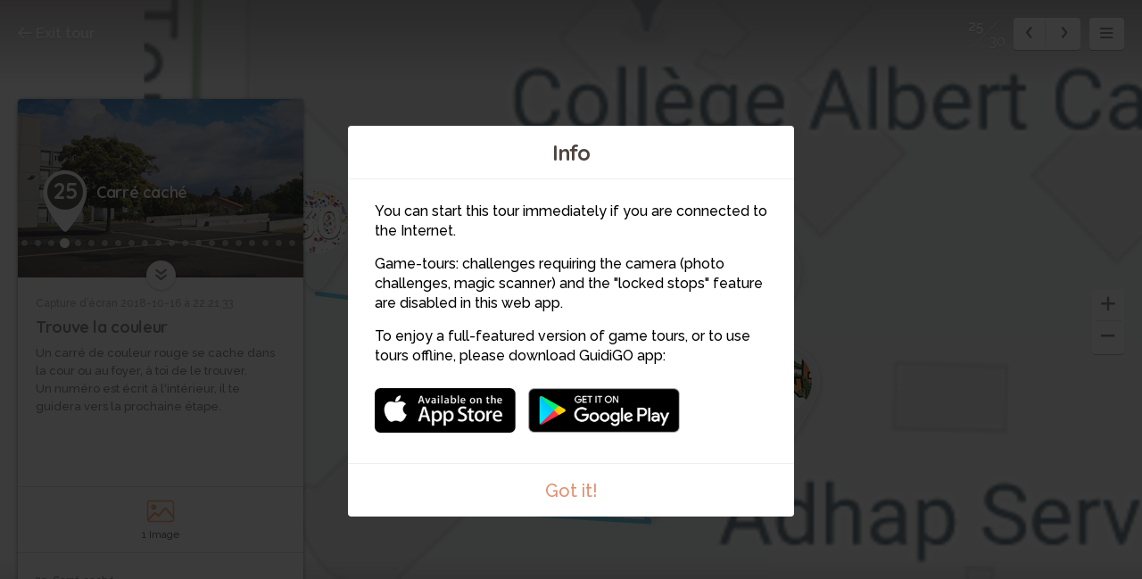

--- FILE ---
content_type: text/html; charset=utf-8
request_url: https://www.guidigo.com/Web-new/OK%40LM/0C8Sj0ZcyIw/stop/25/Carre-cache
body_size: 71344
content:



<!DOCTYPE html>

<html lang="en">
<head>
    <meta charset="utf-8">
    <meta http-equiv="x-ua-compatible" content="ie=edge">
    <title>Carr&#233; cach&#233;</title>
    <meta name="description" content="Trouve la couleur">
    <meta name="viewport" content="width=device-width, initial-scale=1, maximum-scale=1">
    
    <link rel="manifest" href="/PWA/0C8Sj0ZcyIw/manifest.json">


<link href="/Content/webapp-new-indoor?v=cpHBCM7Ce8Mo7rlBj36HWyaQzNGyvTqIK1Q5SDHdTLY1" rel="stylesheet"/>

    <script src="/Scripts/vendor/modernizr-custom.js"></script>
    

    <!-- Google Tag Manager -->
    <script>
        (function (w, d, s, l, i) {
            w[l] = w[l] || []; w[l].push({
                'gtm.start':
                    new Date().getTime(), event: 'gtm.js'
            }); var f = d.getElementsByTagName(s)[0],
                j = d.createElement(s), dl = l != 'dataLayer' ? '&l=' + l : ''; j.async = true; j.src =
                    'https://www.googletagmanager.com/gtm.js?id=' + i + dl; f.parentNode.insertBefore(j, f);
        })(window, document, 'script', 'dataLayer', 'GTM-5VPKCB6');</script>
    <script>
        window.dataLayer = window.dataLayer || [];
        function gtag() { dataLayer.push(arguments); }
        //gtag('js', new Date());
        //gtag('config', 'UA-22671944-1');


    </script>
    <!-- End Google Tag Manager -->

</head>
<body>
    <!-- Google Tag Manager (noscript) -->
    <noscript>
        <iframe src="https://www.googletagmanager.com/ns.html?id=GTM-5VPKCB6"
                height="0" width="0" style="display:none;visibility:hidden"></iframe>
    </noscript>
    <!-- End Google Tag Manager (noscript) -->
    <div class="container">

        <div class="menu-wrap">

            <div class="tour-title">
                <img src="/Image/DownloadImageForDevice/tourthumbd4d4f91a-9034-4de7-a1f3-1210035289accover.jpeg/publish/300" alt="">
            </div>
            <h2 class="tour-title-text">
                &#212;K@LM
            </h2>
            <aside class="tour-author group">
                <a href="#" class="author-img">
                    <img src="/Image/DownloadImageForDevice/thumbauthor-pic5791ad07-2f5e-499f-8784-d641b9c32d9b.jpeg/publish/60" alt="">
                </a>
                <div class="author-desc">
                    <h4><a href="/author/Foyer-Okalm/KJ1zmegyAK2Dsk_n3q24Z8aQ5F3VQhbJ6lwlDUG2HkzUbu3OpWMjzg" itemprop="url" target="_blank">Foyer Okalm</a></h4>
                    <p class="author-desc-text" itemprop="description">
                        Coll&#232;ge Albert Camus
                    </p>
                    <span class="a-label" style="background-color:#FDC82A">
                        Educational project
                    </span>
                </div>
            </aside>
            <nav class="menu">
                            <h3 class="section-title">Capture d’&#233;cran 2018-10-16 &#224; 22.21.33</h3>
    <ul class="tour-list">
            <li class="tour-list-item stop-0">
                <a href="/Web-new/OK%40LM/0C8Sj0ZcyIw/stop/1/Depart!" data-url="/Web/OK%40LM/0C8Sj0ZcyIw/CURRENT_MODE_VIEW/1/Depart!" data-index="0" class="stop-item-link">
                    <div class="sl-img" style="background-image: url('/Image/DownloadImageForDevice/thumbstop-thumbe41c0d77-c0e5-41a1-a143-8e264df27b12.jpeg/publish/70')">
                        1
                    </div>
                    <div class="sl-desc">
                        <div class="sl-desc-inside">
                            <h3>D&#233;part!</h3>
                            <div class="sl-desc-meta">
                            </div>
                        </div>
                    </div>
                </a>
            </li>
            <li class="tour-list-item stop-1">
                <a href="/Web-new/OK%40LM/0C8Sj0ZcyIw/stop/2/La-Terre-vue-du-ciel" data-url="/Web/OK%40LM/0C8Sj0ZcyIw/CURRENT_MODE_VIEW/2/La-Terre-vue-du-ciel" data-index="1" class="stop-item-link">
                    <div class="sl-img" style="background-image: url('/Image/DownloadImageForDevice/thumbstop-thumb64489a10-fc12-429c-8582-c0188467b46f.jpeg/publish/70')">
                        2
                    </div>
                    <div class="sl-desc">
                        <div class="sl-desc-inside">
                            <h3>La Terre vue du ciel</h3>
                            <div class="sl-desc-meta">
                            </div>
                        </div>
                    </div>
                </a>
            </li>
            <li class="tour-list-item stop-2">
                <a href="/Web-new/OK%40LM/0C8Sj0ZcyIw/stop/3/Trouve-moi!" data-url="/Web/OK%40LM/0C8Sj0ZcyIw/CURRENT_MODE_VIEW/3/Trouve-moi!" data-index="2" class="stop-item-link">
                    <div class="sl-img" style="background-image: url('/Image/DownloadImageForDevice/thumbstop-thumb15da0a6c-e672-4b38-b2ff-03d8ed572da5.jpeg/publish/70')">
                        3
                    </div>
                    <div class="sl-desc">
                        <div class="sl-desc-inside">
                            <h3>Trouve-moi!</h3>
                            <div class="sl-desc-meta">
                            </div>
                        </div>
                    </div>
                </a>
            </li>
            <li class="tour-list-item stop-3">
                <a href="/Web-new/OK%40LM/0C8Sj0ZcyIw/stop/4/Langue-francaise" data-url="/Web/OK%40LM/0C8Sj0ZcyIw/CURRENT_MODE_VIEW/4/Langue-francaise" data-index="3" class="stop-item-link">
                    <div class="sl-img" style="background-image: url('/Image/DownloadImageForDevice/thumbstop-thumb79a6c544-b7f9-4ca4-8bde-da79fc441098.jpeg/publish/70')">
                        4
                    </div>
                    <div class="sl-desc">
                        <div class="sl-desc-inside">
                            <h3>Langue francaise</h3>
                            <div class="sl-desc-meta">
                            </div>
                        </div>
                    </div>
                </a>
            </li>
            <li class="tour-list-item stop-4">
                <a href="/Web-new/OK%40LM/0C8Sj0ZcyIw/stop/5/Question" data-url="/Web/OK%40LM/0C8Sj0ZcyIw/CURRENT_MODE_VIEW/5/Question" data-index="4" class="stop-item-link">
                    <div class="sl-img" style="background-image: url('/Image/DownloadImageForDevice/thumbstop-thumb98bf0ff6-ee1f-4db3-a936-58ab322a1553.jpeg/publish/70')">
                        5
                    </div>
                    <div class="sl-desc">
                        <div class="sl-desc-inside">
                            <h3>Question</h3>
                            <div class="sl-desc-meta">
                            </div>
                        </div>
                    </div>
                </a>
            </li>
            <li class="tour-list-item stop-5">
                <a href="/Web-new/OK%40LM/0C8Sj0ZcyIw/stop/6/Rebus" data-url="/Web/OK%40LM/0C8Sj0ZcyIw/CURRENT_MODE_VIEW/6/Rebus" data-index="5" class="stop-item-link">
                    <div class="sl-img" style="background-image: url('/Image/DownloadImageForDevice/thumbstop-thumbf02879e7-7c4c-4c59-819d-dca0411a9cf0.jpeg/publish/70')">
                        6
                    </div>
                    <div class="sl-desc">
                        <div class="sl-desc-inside">
                            <h3>R&#233;bus</h3>
                            <div class="sl-desc-meta">
                            </div>
                        </div>
                    </div>
                </a>
            </li>
            <li class="tour-list-item stop-6">
                <a href="/Web-new/OK%40LM/0C8Sj0ZcyIw/stop/7/Charade" data-url="/Web/OK%40LM/0C8Sj0ZcyIw/CURRENT_MODE_VIEW/7/Charade" data-index="6" class="stop-item-link">
                    <div class="sl-img" style="background-image: url('/Image/DownloadImageForDevice/thumbstop-thumb2bf0cecc-9896-4ac2-8f31-930019527ef4.jpeg/publish/70')">
                        7
                    </div>
                    <div class="sl-desc">
                        <div class="sl-desc-inside">
                            <h3>Charade</h3>
                            <div class="sl-desc-meta">
                            </div>
                        </div>
                    </div>
                </a>
            </li>
            <li class="tour-list-item stop-7">
                <a href="/Web-new/OK%40LM/0C8Sj0ZcyIw/stop/8/Photographie" data-url="/Web/OK%40LM/0C8Sj0ZcyIw/CURRENT_MODE_VIEW/8/Photographie" data-index="7" class="stop-item-link">
                    <div class="sl-img" style="background-image: url('/Image/DownloadImageForDevice/thumbstop-thumb41bcf659-9772-4c2d-aa65-7add46074e0d.jpeg/publish/70')">
                        8
                    </div>
                    <div class="sl-desc">
                        <div class="sl-desc-inside">
                            <h3>Photographie</h3>
                            <div class="sl-desc-meta">
                            </div>
                        </div>
                    </div>
                </a>
            </li>
            <li class="tour-list-item stop-8">
                <a href="/Web-new/OK%40LM/0C8Sj0ZcyIw/stop/9/Question" data-url="/Web/OK%40LM/0C8Sj0ZcyIw/CURRENT_MODE_VIEW/9/Question" data-index="8" class="stop-item-link">
                    <div class="sl-img" style="background-image: url('/Image/DownloadImageForDevice/thumbstop-thumbf9b93b37-dc4a-4b58-856f-661c0266b666.jpeg/publish/70')">
                        9
                    </div>
                    <div class="sl-desc">
                        <div class="sl-desc-inside">
                            <h3>Question</h3>
                            <div class="sl-desc-meta">
                            </div>
                        </div>
                    </div>
                </a>
            </li>
            <li class="tour-list-item stop-9">
                <a href="/Web-new/OK%40LM/0C8Sj0ZcyIw/stop/10/Cache-cache" data-url="/Web/OK%40LM/0C8Sj0ZcyIw/CURRENT_MODE_VIEW/10/Cache-cache" data-index="9" class="stop-item-link">
                    <div class="sl-img" style="background-image: url('/Image/DownloadImageForDevice/thumbstop-thumbff41fc9d-b9cc-47f0-95f4-f198214d9983.jpeg/publish/70')">
                        10
                    </div>
                    <div class="sl-desc">
                        <div class="sl-desc-inside">
                            <h3>Cache-cache</h3>
                            <div class="sl-desc-meta">
                            </div>
                        </div>
                    </div>
                </a>
            </li>
            <li class="tour-list-item stop-10">
                <a href="/Web-new/OK%40LM/0C8Sj0ZcyIw/stop/11/Mini--lecture" data-url="/Web/OK%40LM/0C8Sj0ZcyIw/CURRENT_MODE_VIEW/11/Mini--lecture" data-index="10" class="stop-item-link">
                    <div class="sl-img" style="background-image: url('/Image/DownloadImageForDevice/thumbstop-thumbfd959f67-c34a-4493-a009-7a4421c1db9b.jpeg/publish/70')">
                        11
                    </div>
                    <div class="sl-desc">
                        <div class="sl-desc-inside">
                            <h3>Mini - lecture</h3>
                            <div class="sl-desc-meta">
                            </div>
                        </div>
                    </div>
                </a>
            </li>
            <li class="tour-list-item stop-11">
                <a href="/Web-new/OK%40LM/0C8Sj0ZcyIw/stop/12/Rebus" data-url="/Web/OK%40LM/0C8Sj0ZcyIw/CURRENT_MODE_VIEW/12/Rebus" data-index="11" class="stop-item-link">
                    <div class="sl-img" style="background-image: url('/Image/DownloadImageForDevice/thumbstop-thumb47648484-a06d-42a0-8c18-58ed678bc741.jpeg/publish/70')">
                        12
                    </div>
                    <div class="sl-desc">
                        <div class="sl-desc-inside">
                            <h3>R&#233;bus</h3>
                            <div class="sl-desc-meta">
                            </div>
                        </div>
                    </div>
                </a>
            </li>
            <li class="tour-list-item stop-12">
                <a href="/Web-new/OK%40LM/0C8Sj0ZcyIw/stop/13/Question" data-url="/Web/OK%40LM/0C8Sj0ZcyIw/CURRENT_MODE_VIEW/13/Question" data-index="12" class="stop-item-link">
                    <div class="sl-img" style="background-image: url('/Image/DownloadImageForDevice/thumbstop-thumb4ba92ae7-85a2-4099-acd0-5edbcc4dcf37.jpeg/publish/70')">
                        13
                    </div>
                    <div class="sl-desc">
                        <div class="sl-desc-inside">
                            <h3>Question</h3>
                            <div class="sl-desc-meta">
                            </div>
                        </div>
                    </div>
                </a>
            </li>
            <li class="tour-list-item stop-13">
                <a href="/Web-new/OK%40LM/0C8Sj0ZcyIw/stop/14/Question" data-url="/Web/OK%40LM/0C8Sj0ZcyIw/CURRENT_MODE_VIEW/14/Question" data-index="13" class="stop-item-link">
                    <div class="sl-img" style="background-image: url('/Image/DownloadImageForDevice/thumbstop-thumbdf75a02a-6fc8-441f-8d95-862509252d8f.jpeg/publish/70')">
                        14
                    </div>
                    <div class="sl-desc">
                        <div class="sl-desc-inside">
                            <h3>Question</h3>
                            <div class="sl-desc-meta">
                            </div>
                        </div>
                    </div>
                </a>
            </li>
            <li class="tour-list-item stop-14">
                <a href="/Web-new/OK%40LM/0C8Sj0ZcyIw/stop/15/Defi" data-url="/Web/OK%40LM/0C8Sj0ZcyIw/CURRENT_MODE_VIEW/15/Defi" data-index="14" class="stop-item-link">
                    <div class="sl-img" style="background-image: url('/Image/DownloadImageForDevice/thumbstop-thumb57ef448b-db66-49a6-87f9-ba587955e649.jpeg/publish/70')">
                        15
                    </div>
                    <div class="sl-desc">
                        <div class="sl-desc-inside">
                            <h3>D&#233;fi</h3>
                            <div class="sl-desc-meta">
                            </div>
                        </div>
                    </div>
                </a>
            </li>
            <li class="tour-list-item stop-15">
                <a href="/Web-new/OK%40LM/0C8Sj0ZcyIw/stop/16/Lecture" data-url="/Web/OK%40LM/0C8Sj0ZcyIw/CURRENT_MODE_VIEW/16/Lecture" data-index="15" class="stop-item-link">
                    <div class="sl-img" style="background-image: url('/Image/DownloadImageForDevice/thumbstop-thumb28134d50-6639-41cf-b376-a515455dff98.jpeg/publish/70')">
                        16
                    </div>
                    <div class="sl-desc">
                        <div class="sl-desc-inside">
                            <h3>Lecture</h3>
                            <div class="sl-desc-meta">
                            </div>
                        </div>
                    </div>
                </a>
            </li>
            <li class="tour-list-item stop-16">
                <a href="/Web-new/OK%40LM/0C8Sj0ZcyIw/stop/17/Charade" data-url="/Web/OK%40LM/0C8Sj0ZcyIw/CURRENT_MODE_VIEW/17/Charade" data-index="16" class="stop-item-link">
                    <div class="sl-img" style="background-image: url('/Image/DownloadImageForDevice/thumbstop-thumbf8e2be16-fcf2-4a5a-8bdc-21f39e485460.jpeg/publish/70')">
                        17
                    </div>
                    <div class="sl-desc">
                        <div class="sl-desc-inside">
                            <h3>Charade</h3>
                            <div class="sl-desc-meta">
                            </div>
                        </div>
                    </div>
                </a>
            </li>
            <li class="tour-list-item stop-17">
                <a href="/Web-new/OK%40LM/0C8Sj0ZcyIw/stop/18/Question" data-url="/Web/OK%40LM/0C8Sj0ZcyIw/CURRENT_MODE_VIEW/18/Question" data-index="17" class="stop-item-link">
                    <div class="sl-img" style="background-image: url('/Image/DownloadImageForDevice/thumbstop-thumbc39e2ed6-6113-4c67-b78f-61cb9b8c5a04.jpeg/publish/70')">
                        18
                    </div>
                    <div class="sl-desc">
                        <div class="sl-desc-inside">
                            <h3>Question</h3>
                            <div class="sl-desc-meta">
                            </div>
                        </div>
                    </div>
                </a>
            </li>
            <li class="tour-list-item stop-18">
                <a href="/Web-new/OK%40LM/0C8Sj0ZcyIw/stop/19/Question" data-url="/Web/OK%40LM/0C8Sj0ZcyIw/CURRENT_MODE_VIEW/19/Question" data-index="18" class="stop-item-link">
                    <div class="sl-img" style="background-image: url('/Image/DownloadImageForDevice/thumbstop-thumb1e947636-1a25-4940-9b58-516f3be949a6.jpeg/publish/70')">
                        19
                    </div>
                    <div class="sl-desc">
                        <div class="sl-desc-inside">
                            <h3>Question</h3>
                            <div class="sl-desc-meta">
                            </div>
                        </div>
                    </div>
                </a>
            </li>
            <li class="tour-list-item stop-19">
                <a href="/Web-new/OK%40LM/0C8Sj0ZcyIw/stop/20/Cache-cache" data-url="/Web/OK%40LM/0C8Sj0ZcyIw/CURRENT_MODE_VIEW/20/Cache-cache" data-index="19" class="stop-item-link">
                    <div class="sl-img" style="background-image: url('/Image/DownloadImageForDevice/thumbstop-thumbb73822e1-a918-49c4-8f3c-d85289d7e397.jpeg/publish/70')">
                        20
                    </div>
                    <div class="sl-desc">
                        <div class="sl-desc-inside">
                            <h3>Cache-cache</h3>
                            <div class="sl-desc-meta">
                            </div>
                        </div>
                    </div>
                </a>
            </li>
            <li class="tour-list-item stop-20">
                <a href="/Web-new/OK%40LM/0C8Sj0ZcyIw/stop/21/Question" data-url="/Web/OK%40LM/0C8Sj0ZcyIw/CURRENT_MODE_VIEW/21/Question" data-index="20" class="stop-item-link">
                    <div class="sl-img" style="background-image: url('/Image/DownloadImageForDevice/thumbstop-thumba99a6eb5-e1e2-43a7-a32b-b42a1c090724.jpeg/publish/70')">
                        21
                    </div>
                    <div class="sl-desc">
                        <div class="sl-desc-inside">
                            <h3>Question</h3>
                            <div class="sl-desc-meta">
                            </div>
                        </div>
                    </div>
                </a>
            </li>
            <li class="tour-list-item stop-21">
                <a href="/Web-new/OK%40LM/0C8Sj0ZcyIw/stop/22/Question" data-url="/Web/OK%40LM/0C8Sj0ZcyIw/CURRENT_MODE_VIEW/22/Question" data-index="21" class="stop-item-link">
                    <div class="sl-img" style="background-image: url('/Image/DownloadImageForDevice/thumbstop-thumb01f0e328-ac27-40f5-8a3c-02480b55bd18.jpeg/publish/70')">
                        22
                    </div>
                    <div class="sl-desc">
                        <div class="sl-desc-inside">
                            <h3>Question</h3>
                            <div class="sl-desc-meta">
                            </div>
                        </div>
                    </div>
                </a>
            </li>
            <li class="tour-list-item stop-22">
                <a href="/Web-new/OK%40LM/0C8Sj0ZcyIw/stop/23/Lecture" data-url="/Web/OK%40LM/0C8Sj0ZcyIw/CURRENT_MODE_VIEW/23/Lecture" data-index="22" class="stop-item-link">
                    <div class="sl-img" style="background-image: url('/Image/DownloadImageForDevice/thumbstop-thumb15bf00f2-d646-4e79-ae3e-6625f663af66.jpeg/publish/70')">
                        23
                    </div>
                    <div class="sl-desc">
                        <div class="sl-desc-inside">
                            <h3>Lecture</h3>
                            <div class="sl-desc-meta">
                            </div>
                        </div>
                    </div>
                </a>
            </li>
            <li class="tour-list-item stop-23">
                <a href="/Web-new/OK%40LM/0C8Sj0ZcyIw/stop/24/Rebus" data-url="/Web/OK%40LM/0C8Sj0ZcyIw/CURRENT_MODE_VIEW/24/Rebus" data-index="23" class="stop-item-link">
                    <div class="sl-img" style="background-image: url('/Image/DownloadImageForDevice/thumbstop-thumb78a31ad2-d184-4a3b-852f-b2bd8a2b1c60.jpeg/publish/70')">
                        24
                    </div>
                    <div class="sl-desc">
                        <div class="sl-desc-inside">
                            <h3>R&#233;bus</h3>
                            <div class="sl-desc-meta">
                            </div>
                        </div>
                    </div>
                </a>
            </li>
            <li class="tour-list-item stop-24">
                <a href="/Web-new/OK%40LM/0C8Sj0ZcyIw/stop/25/Carre-cache" data-url="/Web/OK%40LM/0C8Sj0ZcyIw/CURRENT_MODE_VIEW/25/Carre-cache" data-index="24" class="stop-item-link">
                    <div class="sl-img" style="background-image: url('/Image/DownloadImageForDevice/thumbstop-thumb52e3eac5-eae9-4620-9bcc-167d74f82504.jpeg/publish/70')">
                        25
                    </div>
                    <div class="sl-desc">
                        <div class="sl-desc-inside">
                            <h3>Carr&#233; cach&#233;</h3>
                            <div class="sl-desc-meta">
                            </div>
                        </div>
                    </div>
                </a>
            </li>
            <li class="tour-list-item stop-25">
                <a href="/Web-new/OK%40LM/0C8Sj0ZcyIw/stop/26/Question" data-url="/Web/OK%40LM/0C8Sj0ZcyIw/CURRENT_MODE_VIEW/26/Question" data-index="25" class="stop-item-link">
                    <div class="sl-img" style="background-image: url('/Image/DownloadImageForDevice/thumbstop-thumbad090d33-dcac-4b53-8c15-41e97a2b185c.jpeg/publish/70')">
                        26
                    </div>
                    <div class="sl-desc">
                        <div class="sl-desc-inside">
                            <h3>Question</h3>
                            <div class="sl-desc-meta">
                            </div>
                        </div>
                    </div>
                </a>
            </li>
            <li class="tour-list-item stop-26">
                <a href="/Web-new/OK%40LM/0C8Sj0ZcyIw/stop/27/Question" data-url="/Web/OK%40LM/0C8Sj0ZcyIw/CURRENT_MODE_VIEW/27/Question" data-index="26" class="stop-item-link">
                    <div class="sl-img" style="background-image: url('/Image/DownloadImageForDevice/thumbstop-thumb64e46ee1-98b8-4531-8ce6-2a176f77f1ca.jpeg/publish/70')">
                        27
                    </div>
                    <div class="sl-desc">
                        <div class="sl-desc-inside">
                            <h3>Question</h3>
                            <div class="sl-desc-meta">
                            </div>
                        </div>
                    </div>
                </a>
            </li>
            <li class="tour-list-item stop-27">
                <a href="/Web-new/OK%40LM/0C8Sj0ZcyIw/stop/28/Qui-est-ce" data-url="/Web/OK%40LM/0C8Sj0ZcyIw/CURRENT_MODE_VIEW/28/Qui-est-ce" data-index="27" class="stop-item-link">
                    <div class="sl-img" style="background-image: url('/Image/DownloadImageForDevice/thumbstop-thumb8a87eb5e-7a89-4c53-a9c7-c6f85505575f.jpeg/publish/70')">
                        28
                    </div>
                    <div class="sl-desc">
                        <div class="sl-desc-inside">
                            <h3>Qui est-ce?</h3>
                            <div class="sl-desc-meta">
                            </div>
                        </div>
                    </div>
                </a>
            </li>
            <li class="tour-list-item stop-28">
                <a href="/Web-new/OK%40LM/0C8Sj0ZcyIw/stop/29/Question" data-url="/Web/OK%40LM/0C8Sj0ZcyIw/CURRENT_MODE_VIEW/29/Question" data-index="28" class="stop-item-link">
                    <div class="sl-img" style="background-image: url('/Image/DownloadImageForDevice/thumbstop-thumbf3cc24b1-a31c-4ae2-8fd1-54f33ad79564.jpeg/publish/70')">
                        29
                    </div>
                    <div class="sl-desc">
                        <div class="sl-desc-inside">
                            <h3>Question</h3>
                            <div class="sl-desc-meta">
                            </div>
                        </div>
                    </div>
                </a>
            </li>
            <li class="tour-list-item stop-29">
                <a href="/Web-new/OK%40LM/0C8Sj0ZcyIw/stop/30/Bravo!!!!!" data-url="/Web/OK%40LM/0C8Sj0ZcyIw/CURRENT_MODE_VIEW/30/Bravo!!!!!" data-index="29" class="stop-item-link">
                    <div class="sl-img" style="background-image: url('/Image/DownloadImageForDevice/thumbstop-thumb35ba4357-e64c-4171-9da2-8ee69d945ab9.jpeg/publish/70')">
                        30
                    </div>
                    <div class="sl-desc">
                        <div class="sl-desc-inside">
                            <h3>Bravo!!!!!</h3>
                            <div class="sl-desc-meta">
                            </div>
                        </div>
                    </div>
                </a>
            </li>
    </ul>

                
            </nav>
            <!-- <button class="close-button" id="close-button">Close Menu</button> -->

        </div> <!-- .menu-wrap -->

        <div class="content-wrap">

            <div class="content">

                <div class="map-container">
                    <div id="map"></div>
                    <div id="panorama-main-container" style="width:100%; height:100%">
                        <div id="panorama-container" style="width:100%; height:100%"></div>
                    </div>
                    <iframe id="sketchfab-container" style="width:100%; height:100%; display:none; position:absolute; top:0px;"></iframe>
                </div> <!-- .map-container -->

                <a href="https://guidigowebsite.azurewebsites.net:443//Tour/Clermont-Ferrand/France/OK@LM/0C8Sj0ZcyIw" class="exit-tour">
                    <svg aria-labelledby="title" class="icon-exit icon" role="img"><use xlink:href="/Content/Images/svg/svg.svg#exit" xmlns:xlink="http://www.w3.org/1999/xlink"></use></svg>
                    Exit tour
                </a>

                <div class="stop-meta">
                    <div class="stop-meta-item stop-meta-nums dn">
                        <span class="stop-meta-curr">2</span>
                        <span class="stop-meta-tot">30</span>
                    </div>
                    <div class="stop-meta-item stop-meta-switch">
                        <a href="#" class="stop-meta-arr stop-meta-arr-left">
                            <svg aria-labelledby="title" class="icon-left-mini icon" role="img"><use xlink:href="/Content/Images/svg/svg.svg#left-mini" xmlns:xlink="http://www.w3.org/1999/xlink"></use></svg>
                        </a>
                        <a href="#" class="stop-meta-arr stop-meta-arr-right">
                            <svg aria-labelledby="title" class="icon-right-mini icon" role="img"><use xlink:href="/Content/Images/svg/svg.svg#right-mini" xmlns:xlink="http://www.w3.org/1999/xlink"></use></svg>
                        </a>
                    </div>
                    <a href="#" class="stop-meta-item stop-meta-menu">
                        <svg aria-labelledby="title" class="icon-hamburger icon" role="img"><use xlink:href="/Content/Images/svg/svg.svg#hamburger" xmlns:xlink="http://www.w3.org/1999/xlink"></use></svg>
                    </a>
                </div>

                <div class="map-zoom" style="z-index:2;">
                    <a href="#" class="map-zoom-link map-zoom-plus">
                        <svg aria-labelledby="title" class="icon-plus icon" role="img"><use xlink:href="/Content/Images/svg/svg.svg#plus" xmlns:xlink="http://www.w3.org/1999/xlink"></use></svg>
                    </a>
                    <a href="#" class="map-zoom-link map-zoom-minus">
                        <svg aria-labelledby="title" class="icon-minus icon" role="img"><use xlink:href="/Content/Images/svg/svg.svg#minus" xmlns:xlink="http://www.w3.org/1999/xlink"></use></svg>
                    </a>
                </div>


                    <div class="map-control">

                        <a href="#" class="map-control-item map-control-map" style="display:none">
                            <svg aria-labelledby="title" class="icon-map icon" role="img"><use xlink:href="/Content/Images/svg/svg.svg#map" xmlns:xlink="http://www.w3.org/1999/xlink"></use></svg>
                        </a>
                        <a href="#" class="map-control-item map-control-sat" style="display:none">
                            <svg aria-labelledby="title" class="icon-sat icon" role="img"><use xlink:href="/Content/Images/svg/svg.svg#sat" xmlns:xlink="http://www.w3.org/1999/xlink"></use></svg>
                        </a>
                        <a href="#" class="map-control-item map-control-street" style="display:none">
                            <svg aria-labelledby="title" class="icon-street icon" role="img"><use xlink:href="/Content/Images/svg/svg.svg#street" xmlns:xlink="http://www.w3.org/1999/xlink"></use></svg>
                        </a>
                        <a href="#" class="map-control-item map-control-center" style="display:none">
                            <svg aria-labelledby="title" class="icon-center icon" role="img"><use xlink:href="/Content/Images/svg/svg.svg#center" xmlns:xlink="http://www.w3.org/1999/xlink"></use></svg>
                        </a>

                    </div>

                <div class="overlay overlay-images">

                    <div class="overlay-content">

                            <div class="overlay-controls">
        <a href="#" class="slider-left slider-images-left">
            <svg aria-labelledby="title" class="icon-left icon" role="img"><use xlink:href="/Content/Images/svg/svg.svg#left" xmlns:xlink="http://www.w3.org/1999/xlink"></use></svg>

        </a>
        <a href="#" class="slider-right slider-images-right">
            <svg aria-labelledby="title" class="icon-right icon" role="img"><use xlink:href="/Content/Images/svg/svg.svg#right" xmlns:xlink="http://www.w3.org/1999/xlink"></use></svg>
        </a>
        <a href="#" class="overlay-close overlay-images-close">
            <svg aria-labelledby="title" class="icon-close icon" role="img"><use xlink:href="/Content/Images/svg/svg.svg#close" xmlns:xlink="http://www.w3.org/1999/xlink"></use></svg>
        </a>
    </div>


                        <div class="overlay-slider">

                            <div class="overlay-slider-images">

                                <ul>
                                    <li></li>
                                </ul>

                            </div>

                        </div>

                    </div>

                </div>

                <div class="overlay overlay-panoramas">

                    <div class="overlay-content">

                            <div class="overlay-controls">
        <a href="#" class="slider-left slider-panoramas-left">
            <svg aria-labelledby="title" class="icon-left icon" role="img"><use xlink:href="/Content/Images/svg/svg.svg#left" xmlns:xlink="http://www.w3.org/1999/xlink"></use></svg>

        </a>
        <a href="#" class="slider-right slider-panoramas-right">
            <svg aria-labelledby="title" class="icon-right icon" role="img"><use xlink:href="/Content/Images/svg/svg.svg#right" xmlns:xlink="http://www.w3.org/1999/xlink"></use></svg>
        </a>
        <a href="#" class="overlay-close overlay-panoramas-close">
            <svg aria-labelledby="title" class="icon-close icon" role="img"><use xlink:href="/Content/Images/svg/svg.svg#close" xmlns:xlink="http://www.w3.org/1999/xlink"></use></svg>
        </a>
    </div>


                        <div class="overlay-slider">

                            <div class="overlay-slider-panoramas">

                                <ul>
                                    <li>
                                    </li>
                                </ul>

                            </div>

                        </div>

                    </div>

                </div>

                <div class="overlay overlay-videos">

                    <div class="overlay-content">

                            <div class="overlay-controls">
        <a href="#" class="slider-left slider-videos-left">
            <svg aria-labelledby="title" class="icon-left icon" role="img"><use xlink:href="/Content/Images/svg/svg.svg#left" xmlns:xlink="http://www.w3.org/1999/xlink"></use></svg>

        </a>
        <a href="#" class="slider-right slider-videos-right">
            <svg aria-labelledby="title" class="icon-right icon" role="img"><use xlink:href="/Content/Images/svg/svg.svg#right" xmlns:xlink="http://www.w3.org/1999/xlink"></use></svg>
        </a>
        <a href="#" class="overlay-close overlay-videos-close">
            <svg aria-labelledby="title" class="icon-close icon" role="img"><use xlink:href="/Content/Images/svg/svg.svg#close" xmlns:xlink="http://www.w3.org/1999/xlink"></use></svg>
        </a>
    </div>



                        <div class="overlay-slider">

                            <div class="overlay-slider-videos">

                                <ul>
                                    <li></li>
                                </ul>

                            </div>

                        </div>

                    </div>

                </div>
                <div class="overlay overlay-challenges one">
                    <div class="overlay-content" style="display: flex; align-items: center; justify-content: center;bottom:0px">
                        <div class="overlay-controls">
                            <a href="#" class="overlay-close overlay-challenges-close">
                                <svg aria-labelledby="title" class="icon-close icon" role="img"><use xlink:href="/Content/Images/svg/svg.svg#close" xmlns:xlink="http://www.w3.org/1999/xlink"></use></svg>
                            </a>
                        </div>
                        <iframe class="iframe-challenge" data-url="//app.guidigo.com/" style="width: 90%; height: 80%; max-width:624px; display: block; background-color: white; margin: 0 auto;" frameborder="0">
                        </iframe>

                    </div>

                </div>

                <div class="stop-card animated" style="display:none">

                    <a href="#" class="stop-card-expand">
                        <svg aria-labelledby="title" class="icon-expand icon" role="img"><use xlink:href="/Content/Images/svg/svg.svg#expand" xmlns:xlink="http://www.w3.org/1999/xlink"></use></svg>
                    </a>

                    <div class="stop-card-container">
                        <div class="stop-card-content">
                            <div class="stop-card-header">
                                <img src="" alt="" class="stop-card-thumb">
                                <div class="stop-card-info">
                                    <span class="stop-card-pointer">
                                        <b></b>
                                    </span>
                                    <span class="stop-card-title">
                                        <span></span>
                                    </span>
                                </div>
                            </div>
                            <div class="stop-card-text-container">
                                <article class="stop-card-text stop-card-text-content">
                                    <span class="stop-card-distance">a</span>
                                    <span class="stop-card-address">a</span>
                                    <h3 class="stop-card-subtitle">a</h3>
                                    <div class="stop-card-desc">
                                        aa
                                    </div>
                                </article>
                                <article class="stop-card-loading stop-card-text dn">
                                    <div class="timeline-wrapper">
                                        <div class="timeline-item">
                                            <div class="animated-background">
                                                <div class="background-masker mask-top"></div>
                                                <div class="background-masker mask-top-2"></div>
                                                <div class="background-masker mask-top-3"></div>
                                                <div class="background-masker mask-top-4"></div>
                                                <div class="background-masker mask-top-5"></div>
                                                <div class="background-masker mask-text-1"></div>
                                                <div class="background-masker mask-text-1b"></div>
                                                <div class="background-masker mask-text-2"></div>
                                                <div class="background-masker mask-text-2b"></div>
                                                <div class="background-masker mask-text-3"></div>
                                                <div class="background-masker mask-text-3b"></div>
                                                <div class="background-masker mask-text-4"></div>
                                                <div class="background-masker mask-text-4b"></div>
                                                <div class="background-masker mask-text-5"></div>
                                                <div class="background-masker mask-text-6"></div>
                                                <div class="background-masker mask-text-7"></div>
                                            </div> <!-- .animated-background -->
                                        </div> <!-- .timeline-wrapper -->
                                    </div> <!-- .timeline-item -->
                                </article>
                            </div>
                            <ul class="stop-card-links">
                                <li class="col-1-2">
                                    <a href="#" class="stop-link-images">
                                        <span class="stop-link-img">
                                            <svg aria-labelledby="title" class="icon-images icon" role="img"><use xlink:href="/Content/Images/svg/svg.svg#images" xmlns:xlink="http://www.w3.org/1999/xlink"></use></svg>
                                        </span>
                                        <span class="stop-link-title">
                                            <label class="label-count">0</label> <label class="label-singular">Image</label><label class="label-plural">Images</label>
                                        </span>
                                    </a>
                                </li>
                                <li class="col-1-2">
                                    <a href="#" class="stop-link-panoramas">
                                        <span class="stop-link-img">
                                            <svg aria-labelledby="title" class="icon-panorama icon" role="img"><use xlink:href="/Content/Images/svg/svg.svg#panorama" xmlns:xlink="http://www.w3.org/1999/xlink"></use></svg>
                                        </span>
                                        <span class="stop-link-title">
                                            <label class="label-count">0</label> <label class="label-singular">Panorama</label><label class="label-plural">Panoramas</label>
                                        </span>
                                    </a>
                                </li>
                                <li class="col-1-4">
                                    <a href="#" class="stop-link-videos">
                                        <span class="stop-link-img">
                                            <svg aria-labelledby="title" class="icon-videos icon" role="img"><use xlink:href="/Content/Images/svg/svg.svg#videos" xmlns:xlink="http://www.w3.org/1999/xlink"></use></svg>
                                        </span>
                                        <span class="stop-link-title">
                                            <label class="label-count">0</label> <label class="label-singular">Video</label><label class="label-plural">Videos</label>
                                        </span>
                                    </a>
                                </li>
                                <li class="col-1-4">
                                    <a href="#" class="stop-link-challenges">
                                        <span class="stop-link-img">
                                            <svg aria-labelledby="title" class="icon-challenges icon" role="img"><use xlink:href="/Content/Images/svg/svg.svg#challenges" xmlns:xlink="http://www.w3.org/1999/xlink"></use></svg>
                                        </span>
                                        <span class="stop-link-title">
                                            <label class="label-count">0</label> <label class="label-singular">Challenge</label><label class="label-plural">Challenges</label>
                                        </span>
                                    </a>
                                </li>
                            </ul>
                        </div>
                    </div>
                    <div class="audio-player no-audio">

                        <h3 class="no-audio-title"></h3>
                        <p class="no-audio-subtitle"></p>

                    </div>

                    <div class="audio-player with-audio">

                        <div id="jquery_jplayer_1" class="jp-jplayer"></div>
                        <div id="jp_container_1" class="jp-audio" role="application" aria-label="media player">
                            <div class="jp-type-single">
                                <div class="jp-gui jp-interface">
                                    <div class="jp-controls">
                                        <a class="jp-play play-container" role="button" tabindex="0">
                                            <span class="play-btn">
                                                <span class="pause-btn"></span>
                                            </span>
                                        </a>
                                    </div>
                                    <div class="player-title">

                                    </div>
                                    <div class="jp-time-holder player-time-holder">
                                        <div class="jp-current-time player-time-current" role="timer" aria-label="time">&nbsp;</div>
                                        <div class="jp-duration player-time-duration" role="timer" aria-label="duration">&nbsp;</div>
                                    </div>
                                    <div class="jp-progress player-progress">
                                        <div class="jp-seek-bar">
                                            <div class="jp-play-bar"></div>
                                        </div>
                                        
                                    </div>
                                    
                                </div>
                                
                            </div>
                        </div>

                    </div>

                </div> <!-- .stop-card -->
                <img src="/Content/Images/svg/guidigo-logo.svg" class="guidigo-logo">
            </div> <!-- .content -->

        </div> <!-- .content-wrap -->
        
        <div id="modal-intro" class="modal modal-no-x zoom-anim-dialog mfp-hide">
            <h2 class="modal-title">
                Info
            </h2>
            <div class="modal-content">
                <div class="modal-info">
<p>You can start this tour immediately if you are connected to the Internet.</p>
<p>Game-tours: challenges requiring the camera (photo challenges, magic scanner) and the "locked stops" feature are disabled in this web app.</p>
<p>To enjoy a full-featured version of game tours, or to use tours offline, please download GuidiGO app:</p>                    <a href="https://itunes.apple.com/app/guidigo/id540673423?mt=8" class="itunes-link store-link"><img src="/Content/Images/png/app-store.png"></a>
                    <a href="https://play.google.com/store/apps/details?id=com.guidigo" class="googleplay-link store-link"><img src="/Content/Images/png/google-play.png"></a>
                </div>
            </div>
            <a href="#" class="modal-end modal-close">
                Got it!
            </a>
        </div> <!-- .md-modal -->

        <div class="notification-container">
            <div class="notification">
                There is no Street View for this place.
            </div>
        </div>
        <div class="dn">
            <a href="#" class="image-dot-notification image-dot-notification-template">
                Show image
            </a>
        </div>

        <div class="mobile-credits">
            <div class="mc-inside">
                <h5 class="mc-title">Credits:</h5>
                <p class="mc-content">Lorem ipsum dolor sit amet.</p>
            </div>
        </div>
    </div> <!-- .container -->
    <script>var strMessageGeolocationError = "Turn on Location Services to allow \GuidiGO\ to determine your location.";</script>

    <script>


        var guidigo = {
            baseUrl: '/',
            imageUrl: function (image, size, type) {
                if ($.jPlayer.platform.mobile)
                    size = size/2;

                return '/Image/DownloadImageForDevice/' + image + "/" + (type ? type : "thumb") + "/" + size;
            },
            panoTilesUrl: function(image){
                return "https://guidigo.blob.core.windows.net/panoramas-tiles/" + image + "/";
            },
            videoUrl: function (video) {
                return '/Blob/Video/' + video;
            },
            onloadStop : 24,
            tourId: '0C8Sj0ZcyIw'
            , tourName: 'ÔK@LM'
            , tourNameUrl: 'OK@LM'
            , mode: 'stop'
            , panoMode: 'tiles'
            , demo: false
            , map : {
                mapType: 'custom',
                isStopHidden: false, // false,
                withRoute: true,
                stops: [],
                waypoints: [],
                maps: [],
                mode: 'Stop',
                streeviewMode: Modernizr.webgl ? "webgl" : 'html5'
            }
            , lang: "en"
        };

        guidigo.map.waypoints = [{"waypointID":643985,"encryptLinkID":"BboWkJO8y1o","encryptMapID":"1O6J_cAVKIY","linkID":501918,"linkTo":"stop","order":100,"latitude":0.0,"longitude":0.0,"x":0.3055572509765625,"y":0.75551279118224957,"mapID":20162},{"waypointID":644484,"encryptLinkID":"iZhQNyjTQ1A","encryptMapID":"1O6J_cAVKIY","linkID":501941,"linkTo":"stop","order":200,"latitude":0.0,"longitude":0.0,"x":0.322723388671875,"y":0.78412295622548567,"mapID":20162},{"waypointID":644492,"encryptLinkID":"igeZ4cNUC5Y","encryptMapID":"1O6J_cAVKIY","linkID":501949,"linkTo":"stop","order":300,"latitude":0.0,"longitude":0.0,"x":0.42400360107421875,"y":0.65407690202320445,"mapID":20162},{"waypointID":644509,"encryptLinkID":"2W0XMdk65_E","encryptMapID":"1O6J_cAVKIY","linkID":502144,"linkTo":"stop","order":400,"latitude":0.0,"longitude":0.0,"x":0.38280487060546875,"y":0.66448057055085541,"mapID":20162},{"waypointID":644504,"encryptLinkID":"dsenMu-gshA","encryptMapID":"1O6J_cAVKIY","linkID":502066,"linkTo":"stop","order":500,"latitude":0.0,"longitude":0.0,"x":0.48751831054687489,"y":0.76071463816611307,"mapID":20162},{"waypointID":644486,"encryptLinkID":"qdkum6PVCr8","encryptMapID":"1O6J_cAVKIY","linkID":501943,"linkTo":"stop","order":600,"latitude":0.0,"longitude":0.0,"x":0.41713714599609375,"y":0.77371925800528463,"mapID":20162},{"waypointID":644505,"encryptLinkID":"gjgRpLY4erU","encryptMapID":"1O6J_cAVKIY","linkID":502067,"linkTo":"stop","order":700,"latitude":0.0,"longitude":0.0,"x":0.418853759765625,"y":0.78412295622548567,"mapID":20162},{"waypointID":643986,"encryptLinkID":"BcEw9HVtjPE","encryptMapID":"1O6J_cAVKIY","linkID":501919,"linkTo":"stop","order":800,"latitude":0.0,"longitude":0.0,"x":0.4772186279296875,"y":0.66968240597716144,"mapID":20162},{"waypointID":644508,"encryptLinkID":"CiIEJEXqJsc","encryptMapID":"1O6J_cAVKIY","linkID":502143,"linkTo":"stop","order":900,"latitude":0.0,"longitude":0.0,"x":0.35190582275390625,"y":0.81013221024810622,"mapID":20162},{"waypointID":644498,"encryptLinkID":"L77LhwRtIeg","encryptMapID":"1O6J_cAVKIY","linkID":502004,"linkTo":"stop","order":1000,"latitude":0.0,"longitude":0.0,"x":0.363922119140625,"y":0.80753128433035093,"mapID":20162},{"waypointID":644487,"encryptLinkID":"mrpZ49v31MM","encryptMapID":"1O6J_cAVKIY","linkID":501944,"linkTo":"stop","order":1100,"latitude":0.0,"longitude":0.0,"x":0.391387939453125,"y":0.76071463816611307,"mapID":20162},{"waypointID":644506,"encryptLinkID":"Jxdr1t1Lsp0","encryptMapID":"1O6J_cAVKIY","linkID":502068,"linkTo":"stop","order":1200,"latitude":0.0,"longitude":0.0,"x":0.37593841552734375,"y":0.73210448687988439,"mapID":20162},{"waypointID":644488,"encryptLinkID":"lKgcJfBDeYk","encryptMapID":"1O6J_cAVKIY","linkID":501945,"linkTo":"stop","order":1300,"latitude":0.0,"longitude":0.0,"x":0.36563873291015625,"y":0.6800860790949792,"mapID":20162},{"waypointID":644485,"encryptLinkID":"JCcmGm4g9U8","encryptMapID":"1O6J_cAVKIY","linkID":501942,"linkTo":"stop","order":1400,"latitude":0.0,"longitude":0.0,"x":0.4154205322265625,"y":0.81793498864986791,"mapID":20162},{"waypointID":644495,"encryptLinkID":"6O_iAG56F3Q","encryptMapID":"1O6J_cAVKIY","linkID":501957,"linkTo":"stop","order":1500,"latitude":0.0,"longitude":0.0,"x":0.308990478515625,"y":0.80753128433035093,"mapID":20162},{"waypointID":644493,"encryptLinkID":"Htg_mnhKgoQ","encryptMapID":"1O6J_cAVKIY","linkID":501950,"linkTo":"stop","order":1600,"latitude":0.0,"longitude":0.0,"x":0.2918243408203125,"y":0.79712758177996934,"mapID":20162},{"waypointID":644489,"encryptLinkID":"qiH17klKKyE","encryptMapID":"1O6J_cAVKIY","linkID":501946,"linkTo":"stop","order":1700,"latitude":0.0,"longitude":0.0,"x":0.350189208984375,"y":0.66448057055085541,"mapID":20162},{"waypointID":644490,"encryptLinkID":"EzhW7lwkkqI","encryptMapID":"1O6J_cAVKIY","linkID":501947,"linkTo":"stop","order":1800,"latitude":0.0,"longitude":0.0,"x":0.35190582275390625,"y":0.70089343405663507,"mapID":20162},{"waypointID":644497,"encryptLinkID":"SoI0MLXm3QU","encryptMapID":"1O6J_cAVKIY","linkID":502003,"linkTo":"stop","order":1900,"latitude":0.0,"longitude":0.0,"x":0.3467559814453125,"y":0.70349435421577922,"mapID":20162},{"waypointID":644501,"encryptLinkID":"PoKg5i0S7k0","encryptMapID":"1O6J_cAVKIY","linkID":502061,"linkTo":"stop","order":2000,"latitude":0.0,"longitude":0.0,"x":0.3810882568359375,"y":0.70089343405663507,"mapID":20162},{"waypointID":644496,"encryptLinkID":"mESc5FpQADY","encryptMapID":"1O6J_cAVKIY","linkID":501958,"linkTo":"stop","order":2100,"latitude":0.0,"longitude":0.0,"x":0.3879547119140625,"y":0.71649895753664372,"mapID":20162},{"waypointID":644499,"encryptLinkID":"DhL7YKIp2LA","encryptMapID":"1O6J_cAVKIY","linkID":502059,"linkTo":"stop","order":2200,"latitude":0.0,"longitude":0.0,"x":0.40683746337890625,"y":0.72170080001554071,"mapID":20162},{"waypointID":644503,"encryptLinkID":"TxG2r6vzF1Y","encryptMapID":"1O6J_cAVKIY","linkID":502064,"linkTo":"stop","order":2300,"latitude":0.0,"longitude":0.0,"x":0.45146942138671864,"y":0.71129711570925447,"mapID":20162},{"waypointID":644494,"encryptLinkID":"Rf1y9JVChjc","encryptMapID":"1O6J_cAVKIY","linkID":501951,"linkTo":"stop","order":2400,"latitude":0.0,"longitude":0.0,"x":0.43258666992187489,"y":0.70609527454525178,"mapID":20162},{"waypointID":643987,"encryptLinkID":"GrCFldX2bjY","encryptMapID":"1O6J_cAVKIY","linkID":501922,"linkTo":"stop","order":2500,"latitude":0.0,"longitude":0.0,"x":0.37250518798828125,"y":0.65147598538438012,"mapID":20162},{"waypointID":644500,"encryptLinkID":"CDx0ADDp6XQ","encryptMapID":"1O6J_cAVKIY","linkID":502060,"linkTo":"stop","order":2600,"latitude":0.0,"longitude":0.0,"x":0.3879547119140625,"y":0.70349435421577922,"mapID":20162},{"waypointID":644502,"encryptLinkID":"2pPrAzkxSjQ","encryptMapID":"1O6J_cAVKIY","linkID":502062,"linkTo":"stop","order":2700,"latitude":0.0,"longitude":0.0,"x":0.4669189453125,"y":0.69309067461618379,"mapID":20162},{"waypointID":644507,"encryptLinkID":"lglfjtN1XEM","encryptMapID":"1O6J_cAVKIY","linkID":502069,"linkTo":"stop","order":2800,"latitude":0.0,"longitude":0.0,"x":0.42743682861328125,"y":0.73210448687988439,"mapID":20162},{"waypointID":644491,"encryptLinkID":"Y9CRXVZRUcA","encryptMapID":"1O6J_cAVKIY","linkID":501948,"linkTo":"stop","order":2900,"latitude":0.0,"longitude":0.0,"x":0.43773651123046875,"y":0.66968240597716144,"mapID":20162},{"waypointID":644510,"encryptLinkID":"Hc5sNx-7Uz0","encryptMapID":"1O6J_cAVKIY","linkID":502145,"linkTo":"stop","order":3000,"latitude":0.0,"longitude":0.0,"x":0.23345947265625,"y":0.62806774482413785,"mapID":20162}];;
        guidigo.map.stops = [{"StopID":501918,"EncryptStopID":"BboWkJO8y1o","Name":"Départ!","Latitude":0.0,"Longitude":0.0,"MapID":20162,"X":0.3055572509765625,"Y":0.75551279118224957,"StopOrder":1,"Thumbnail":"thumbstop-thumbe41c0d77-c0e5-41a1-a143-8e264df27b12.jpeg","HasAudio":false,"Duration":"","Presentation":"Rébus","StopNameUrl":"Depart!","PanoHeading":null,"PanoAltitude":null,"PanoLatitude":0.0,"PanoLongitude":0.0,"PanoPitch":null,"PanoZoom":null,"PanoType":null,"PanoFile":null},{"StopID":501941,"EncryptStopID":"iZhQNyjTQ1A","Name":"La Terre vue du ciel","Latitude":0.0,"Longitude":0.0,"MapID":20162,"X":0.322723388671875,"Y":0.78412295622548567,"StopOrder":2,"Thumbnail":"thumbstop-thumb64489a10-fc12-429c-8582-c0188467b46f.jpeg","HasAudio":false,"Duration":"","Presentation":"question","StopNameUrl":"La-Terre-vue-du-ciel","PanoHeading":null,"PanoAltitude":null,"PanoLatitude":0.0,"PanoLongitude":0.0,"PanoPitch":null,"PanoZoom":null,"PanoType":null,"PanoFile":null},{"StopID":501949,"EncryptStopID":"igeZ4cNUC5Y","Name":"Trouve-moi!","Latitude":0.0,"Longitude":0.0,"MapID":20162,"X":0.42400360107421875,"Y":0.65407690202320445,"StopOrder":3,"Thumbnail":"thumbstop-thumb15da0a6c-e672-4b38-b2ff-03d8ed572da5.jpeg","HasAudio":false,"Duration":"","Presentation":"Qui suis-je?","StopNameUrl":"Trouve-moi!","PanoHeading":null,"PanoAltitude":null,"PanoLatitude":0.0,"PanoLongitude":0.0,"PanoPitch":null,"PanoZoom":null,"PanoType":null,"PanoFile":null},{"StopID":502144,"EncryptStopID":"2W0XMdk65_E","Name":"Langue francaise","Latitude":0.0,"Longitude":0.0,"MapID":20162,"X":0.38280487060546875,"Y":0.66448057055085541,"StopOrder":4,"Thumbnail":"thumbstop-thumb79a6c544-b7f9-4ca4-8bde-da79fc441098.jpeg","HasAudio":false,"Duration":"","Presentation":"S ou X ou..?","StopNameUrl":"Langue-francaise","PanoHeading":null,"PanoAltitude":null,"PanoLatitude":0.0,"PanoLongitude":0.0,"PanoPitch":null,"PanoZoom":null,"PanoType":null,"PanoFile":null},{"StopID":502066,"EncryptStopID":"dsenMu-gshA","Name":"Question","Latitude":0.0,"Longitude":0.0,"MapID":20162,"X":0.48751831054687489,"Y":0.76071463816611307,"StopOrder":5,"Thumbnail":"thumbstop-thumb98bf0ff6-ee1f-4db3-a936-58ab322a1553.jpeg","HasAudio":false,"Duration":"","Presentation":"Dragon Ball Z","StopNameUrl":"Question","PanoHeading":null,"PanoAltitude":null,"PanoLatitude":0.0,"PanoLongitude":0.0,"PanoPitch":null,"PanoZoom":null,"PanoType":null,"PanoFile":null},{"StopID":501943,"EncryptStopID":"qdkum6PVCr8","Name":"Rébus","Latitude":0.0,"Longitude":0.0,"MapID":20162,"X":0.41713714599609375,"Y":0.77371925800528463,"StopOrder":6,"Thumbnail":"thumbstop-thumbf02879e7-7c4c-4c59-819d-dca0411a9cf0.jpeg","HasAudio":false,"Duration":"","Presentation":"Cache-cache","StopNameUrl":"Rebus","PanoHeading":null,"PanoAltitude":null,"PanoLatitude":0.0,"PanoLongitude":0.0,"PanoPitch":null,"PanoZoom":null,"PanoType":null,"PanoFile":null},{"StopID":502067,"EncryptStopID":"gjgRpLY4erU","Name":"Charade","Latitude":0.0,"Longitude":0.0,"MapID":20162,"X":0.418853759765625,"Y":0.78412295622548567,"StopOrder":7,"Thumbnail":"thumbstop-thumb2bf0cecc-9896-4ac2-8f31-930019527ef4.jpeg","HasAudio":false,"Duration":"","Presentation":"C'est facile...","StopNameUrl":"Charade","PanoHeading":null,"PanoAltitude":null,"PanoLatitude":0.0,"PanoLongitude":0.0,"PanoPitch":null,"PanoZoom":null,"PanoType":null,"PanoFile":null},{"StopID":501919,"EncryptStopID":"BcEw9HVtjPE","Name":"Photographie","Latitude":0.0,"Longitude":0.0,"MapID":20162,"X":0.4772186279296875,"Y":0.66968240597716144,"StopOrder":8,"Thumbnail":"thumbstop-thumb41bcf659-9772-4c2d-aa65-7add46074e0d.jpeg","HasAudio":false,"Duration":"","Presentation":"Connais-tu les inventeurs?","StopNameUrl":"Photographie","PanoHeading":null,"PanoAltitude":null,"PanoLatitude":0.0,"PanoLongitude":0.0,"PanoPitch":null,"PanoZoom":null,"PanoType":null,"PanoFile":null},{"StopID":502143,"EncryptStopID":"CiIEJEXqJsc","Name":"Question","Latitude":0.0,"Longitude":0.0,"MapID":20162,"X":0.35190582275390625,"Y":0.81013221024810622,"StopOrder":9,"Thumbnail":"thumbstop-thumbf9b93b37-dc4a-4b58-856f-661c0266b666.jpeg","HasAudio":false,"Duration":"","Presentation":"ville","StopNameUrl":"Question","PanoHeading":null,"PanoAltitude":null,"PanoLatitude":0.0,"PanoLongitude":0.0,"PanoPitch":null,"PanoZoom":null,"PanoType":null,"PanoFile":null},{"StopID":502004,"EncryptStopID":"L77LhwRtIeg","Name":"Cache-cache","Latitude":0.0,"Longitude":0.0,"MapID":20162,"X":0.363922119140625,"Y":0.80753128433035093,"StopOrder":10,"Thumbnail":"thumbstop-thumbff41fc9d-b9cc-47f0-95f4-f198214d9983.jpeg","HasAudio":false,"Duration":"","Presentation":"Qui est-ce?","StopNameUrl":"Cache-cache","PanoHeading":null,"PanoAltitude":null,"PanoLatitude":0.0,"PanoLongitude":0.0,"PanoPitch":null,"PanoZoom":null,"PanoType":null,"PanoFile":null},{"StopID":501944,"EncryptStopID":"mrpZ49v31MM","Name":"Mini - lecture","Latitude":0.0,"Longitude":0.0,"MapID":20162,"X":0.391387939453125,"Y":0.76071463816611307,"StopOrder":11,"Thumbnail":"thumbstop-thumbfd959f67-c34a-4493-a009-7a4421c1db9b.jpeg","HasAudio":false,"Duration":"","Presentation":"Léonard de Vinci","StopNameUrl":"Mini--lecture","PanoHeading":null,"PanoAltitude":null,"PanoLatitude":0.0,"PanoLongitude":0.0,"PanoPitch":null,"PanoZoom":null,"PanoType":null,"PanoFile":null},{"StopID":502068,"EncryptStopID":"Jxdr1t1Lsp0","Name":"Rébus","Latitude":0.0,"Longitude":0.0,"MapID":20162,"X":0.37593841552734375,"Y":0.73210448687988439,"StopOrder":12,"Thumbnail":"thumbstop-thumb47648484-a06d-42a0-8c18-58ed678bc741.jpeg","HasAudio":false,"Duration":"","Presentation":"Décoder","StopNameUrl":"Rebus","PanoHeading":null,"PanoAltitude":null,"PanoLatitude":0.0,"PanoLongitude":0.0,"PanoPitch":null,"PanoZoom":null,"PanoType":null,"PanoFile":null},{"StopID":501945,"EncryptStopID":"lKgcJfBDeYk","Name":"Question","Latitude":0.0,"Longitude":0.0,"MapID":20162,"X":0.36563873291015625,"Y":0.6800860790949792,"StopOrder":13,"Thumbnail":"thumbstop-thumb4ba92ae7-85a2-4099-acd0-5edbcc4dcf37.jpeg","HasAudio":false,"Duration":"","Presentation":"Football ⚽️","StopNameUrl":"Question","PanoHeading":null,"PanoAltitude":null,"PanoLatitude":0.0,"PanoLongitude":0.0,"PanoPitch":null,"PanoZoom":null,"PanoType":null,"PanoFile":null},{"StopID":501942,"EncryptStopID":"JCcmGm4g9U8","Name":"Question","Latitude":0.0,"Longitude":0.0,"MapID":20162,"X":0.4154205322265625,"Y":0.81793498864986791,"StopOrder":14,"Thumbnail":"thumbstop-thumbdf75a02a-6fc8-441f-8d95-862509252d8f.jpeg","HasAudio":false,"Duration":"","Presentation":"Histoire","StopNameUrl":"Question","PanoHeading":null,"PanoAltitude":null,"PanoLatitude":0.0,"PanoLongitude":0.0,"PanoPitch":null,"PanoZoom":null,"PanoType":null,"PanoFile":null},{"StopID":501957,"EncryptStopID":"6O_iAG56F3Q","Name":"Défi","Latitude":0.0,"Longitude":0.0,"MapID":20162,"X":0.308990478515625,"Y":0.80753128433035093,"StopOrder":15,"Thumbnail":"thumbstop-thumb57ef448b-db66-49a6-87f9-ba587955e649.jpeg","HasAudio":false,"Duration":"","Presentation":"À toi de jouer","StopNameUrl":"Defi","PanoHeading":null,"PanoAltitude":null,"PanoLatitude":0.0,"PanoLongitude":0.0,"PanoPitch":null,"PanoZoom":null,"PanoType":null,"PanoFile":null},{"StopID":501950,"EncryptStopID":"Htg_mnhKgoQ","Name":"Lecture","Latitude":0.0,"Longitude":0.0,"MapID":20162,"X":0.2918243408203125,"Y":0.79712758177996934,"StopOrder":16,"Thumbnail":"thumbstop-thumb28134d50-6639-41cf-b376-a515455dff98.jpeg","HasAudio":false,"Duration":"","Presentation":"Pablo Picasso","StopNameUrl":"Lecture","PanoHeading":null,"PanoAltitude":null,"PanoLatitude":0.0,"PanoLongitude":0.0,"PanoPitch":null,"PanoZoom":null,"PanoType":null,"PanoFile":null},{"StopID":501946,"EncryptStopID":"qiH17klKKyE","Name":"Charade","Latitude":0.0,"Longitude":0.0,"MapID":20162,"X":0.350189208984375,"Y":0.66448057055085541,"StopOrder":17,"Thumbnail":"thumbstop-thumbf8e2be16-fcf2-4a5a-8bdc-21f39e485460.jpeg","HasAudio":false,"Duration":"","Presentation":"Histoire","StopNameUrl":"Charade","PanoHeading":null,"PanoAltitude":null,"PanoLatitude":0.0,"PanoLongitude":0.0,"PanoPitch":null,"PanoZoom":null,"PanoType":null,"PanoFile":null},{"StopID":501947,"EncryptStopID":"EzhW7lwkkqI","Name":"Question","Latitude":0.0,"Longitude":0.0,"MapID":20162,"X":0.35190582275390625,"Y":0.70089343405663507,"StopOrder":18,"Thumbnail":"thumbstop-thumbc39e2ed6-6113-4c67-b78f-61cb9b8c5a04.jpeg","HasAudio":false,"Duration":"","Presentation":"Qui est-ce?","StopNameUrl":"Question","PanoHeading":null,"PanoAltitude":null,"PanoLatitude":0.0,"PanoLongitude":0.0,"PanoPitch":null,"PanoZoom":null,"PanoType":null,"PanoFile":null},{"StopID":502003,"EncryptStopID":"SoI0MLXm3QU","Name":"Question","Latitude":0.0,"Longitude":0.0,"MapID":20162,"X":0.3467559814453125,"Y":0.70349435421577922,"StopOrder":19,"Thumbnail":"thumbstop-thumb1e947636-1a25-4940-9b58-516f3be949a6.jpeg","HasAudio":false,"Duration":"","Presentation":"Lucky Luke","StopNameUrl":"Question","PanoHeading":null,"PanoAltitude":null,"PanoLatitude":0.0,"PanoLongitude":0.0,"PanoPitch":null,"PanoZoom":null,"PanoType":null,"PanoFile":null},{"StopID":502061,"EncryptStopID":"PoKg5i0S7k0","Name":"Cache-cache","Latitude":0.0,"Longitude":0.0,"MapID":20162,"X":0.3810882568359375,"Y":0.70089343405663507,"StopOrder":20,"Thumbnail":"thumbstop-thumbb73822e1-a918-49c4-8f3c-d85289d7e397.jpeg","HasAudio":false,"Duration":"","Presentation":"QR code","StopNameUrl":"Cache-cache","PanoHeading":null,"PanoAltitude":null,"PanoLatitude":0.0,"PanoLongitude":0.0,"PanoPitch":null,"PanoZoom":null,"PanoType":null,"PanoFile":null},{"StopID":501958,"EncryptStopID":"mESc5FpQADY","Name":"Question","Latitude":0.0,"Longitude":0.0,"MapID":20162,"X":0.3879547119140625,"Y":0.71649895753664372,"StopOrder":21,"Thumbnail":"thumbstop-thumba99a6eb5-e1e2-43a7-a32b-b42a1c090724.jpeg","HasAudio":false,"Duration":"","Presentation":"Dragon Ball","StopNameUrl":"Question","PanoHeading":null,"PanoAltitude":null,"PanoLatitude":0.0,"PanoLongitude":0.0,"PanoPitch":null,"PanoZoom":null,"PanoType":null,"PanoFile":null},{"StopID":502059,"EncryptStopID":"DhL7YKIp2LA","Name":"Question","Latitude":0.0,"Longitude":0.0,"MapID":20162,"X":0.40683746337890625,"Y":0.72170080001554071,"StopOrder":22,"Thumbnail":"thumbstop-thumb01f0e328-ac27-40f5-8a3c-02480b55bd18.jpeg","HasAudio":false,"Duration":"","Presentation":"Football","StopNameUrl":"Question","PanoHeading":null,"PanoAltitude":null,"PanoLatitude":0.0,"PanoLongitude":0.0,"PanoPitch":null,"PanoZoom":null,"PanoType":null,"PanoFile":null},{"StopID":502064,"EncryptStopID":"TxG2r6vzF1Y","Name":"Lecture","Latitude":0.0,"Longitude":0.0,"MapID":20162,"X":0.45146942138671864,"Y":0.71129711570925447,"StopOrder":23,"Thumbnail":"thumbstop-thumb15bf00f2-d646-4e79-ae3e-6625f663af66.jpeg","HasAudio":false,"Duration":"","Presentation":"Quel est mon titre?","StopNameUrl":"Lecture","PanoHeading":null,"PanoAltitude":null,"PanoLatitude":0.0,"PanoLongitude":0.0,"PanoPitch":null,"PanoZoom":null,"PanoType":null,"PanoFile":null},{"StopID":501951,"EncryptStopID":"Rf1y9JVChjc","Name":"Rébus","Latitude":0.0,"Longitude":0.0,"MapID":20162,"X":0.43258666992187489,"Y":0.70609527454525178,"StopOrder":24,"Thumbnail":"thumbstop-thumb78a31ad2-d184-4a3b-852f-b2bd8a2b1c60.jpeg","HasAudio":false,"Duration":"","Presentation":"Fais fonctionner tes neurones!","StopNameUrl":"Rebus","PanoHeading":null,"PanoAltitude":null,"PanoLatitude":0.0,"PanoLongitude":0.0,"PanoPitch":null,"PanoZoom":null,"PanoType":null,"PanoFile":null},{"StopID":501922,"EncryptStopID":"GrCFldX2bjY","Name":"Carré caché","Latitude":0.0,"Longitude":0.0,"MapID":20162,"X":0.37250518798828125,"Y":0.65147598538438012,"StopOrder":25,"Thumbnail":"thumbstop-thumb52e3eac5-eae9-4620-9bcc-167d74f82504.jpeg","HasAudio":false,"Duration":"","Presentation":"Trouve la couleur","StopNameUrl":"Carre-cache","PanoHeading":null,"PanoAltitude":null,"PanoLatitude":0.0,"PanoLongitude":0.0,"PanoPitch":null,"PanoZoom":null,"PanoType":null,"PanoFile":null},{"StopID":502060,"EncryptStopID":"CDx0ADDp6XQ","Name":"Question","Latitude":0.0,"Longitude":0.0,"MapID":20162,"X":0.3879547119140625,"Y":0.70349435421577922,"StopOrder":26,"Thumbnail":"thumbstop-thumbad090d33-dcac-4b53-8c15-41e97a2b185c.jpeg","HasAudio":false,"Duration":"","Presentation":"À toi de jouer!","StopNameUrl":"Question","PanoHeading":null,"PanoAltitude":null,"PanoLatitude":0.0,"PanoLongitude":0.0,"PanoPitch":null,"PanoZoom":null,"PanoType":null,"PanoFile":null},{"StopID":502062,"EncryptStopID":"2pPrAzkxSjQ","Name":"Question","Latitude":0.0,"Longitude":0.0,"MapID":20162,"X":0.4669189453125,"Y":0.69309067461618379,"StopOrder":27,"Thumbnail":"thumbstop-thumb64e46ee1-98b8-4531-8ce6-2a176f77f1ca.jpeg","HasAudio":false,"Duration":"","Presentation":"Théâtre","StopNameUrl":"Question","PanoHeading":null,"PanoAltitude":null,"PanoLatitude":0.0,"PanoLongitude":0.0,"PanoPitch":null,"PanoZoom":null,"PanoType":null,"PanoFile":null},{"StopID":502069,"EncryptStopID":"lglfjtN1XEM","Name":"Qui est-ce?","Latitude":0.0,"Longitude":0.0,"MapID":20162,"X":0.42743682861328125,"Y":0.73210448687988439,"StopOrder":28,"Thumbnail":"thumbstop-thumb8a87eb5e-7a89-4c53-a9c7-c6f85505575f.jpeg","HasAudio":false,"Duration":"","Presentation":"Homme de couleur","StopNameUrl":"Qui-est-ce","PanoHeading":null,"PanoAltitude":null,"PanoLatitude":0.0,"PanoLongitude":0.0,"PanoPitch":null,"PanoZoom":null,"PanoType":null,"PanoFile":null},{"StopID":501948,"EncryptStopID":"Y9CRXVZRUcA","Name":"Question","Latitude":0.0,"Longitude":0.0,"MapID":20162,"X":0.43773651123046875,"Y":0.66968240597716144,"StopOrder":29,"Thumbnail":"thumbstop-thumbf3cc24b1-a31c-4ae2-8fd1-54f33ad79564.jpeg","HasAudio":false,"Duration":"","Presentation":"Départements","StopNameUrl":"Question","PanoHeading":null,"PanoAltitude":null,"PanoLatitude":0.0,"PanoLongitude":0.0,"PanoPitch":null,"PanoZoom":null,"PanoType":null,"PanoFile":null},{"StopID":502145,"EncryptStopID":"Hc5sNx-7Uz0","Name":"Bravo!!!!!","Latitude":0.0,"Longitude":0.0,"MapID":20162,"X":0.23345947265625,"Y":0.62806774482413785,"StopOrder":30,"Thumbnail":"thumbstop-thumb35ba4357-e64c-4171-9da2-8ee69d945ab9.jpeg","HasAudio":false,"Duration":"","Presentation":"Défi","StopNameUrl":"Bravo!!!!!","PanoHeading":null,"PanoAltitude":null,"PanoLatitude":0.0,"PanoLongitude":0.0,"PanoPitch":null,"PanoZoom":null,"PanoType":null,"PanoFile":null}];;

guidigo.map.maps.push({"MapID":20162,"InternalTourID":306939,"Order":1,"Name":"Capture d’écran 2018-10-16 à 22.21.33","IsGeolocalized":false,"OriginalMapImage":"Capture d’écran 2018-10-16 à 22.21.33.png","ResizedMapImage":"map-ad4aa669-05e4-426a-a1a3-1db91c2a6b67.png","MaxZoom":null,"Latitude1":null,"Longitude1":null,"X1":null,"Y1":null,"Latitude2":null,"Longitude2":null,"X2":null,"Y2":null,"Letter":"A","Beacons":[],"CustomMapRoutes":[],"CustomMapPois":[],"ADF":null,"ZMap1":null,"ZMap2":null,"ZADF1":null,"ZADF2":null,"Adf_C_X":null,"Adf_C_Y":null,"Adf_C_Z":null,"PointAFoiId":null,"PointBFoiId":null,"PointCFoiId":null});    </script>

    
    <script src="//maps.googleapis.com/maps/api/js?key=AIzaSyB0_xKPvBv_niUW4r9kygIs8eX5x9wej-0"></script>
    <script src="/Scripts/vendor/sketchfab-viewer-1.0.0.js"></script>
    <script src="/Script/webapp-new?v=zcBlrAW0LwjTyfZkXb96_QLqz3qZr_7HUXChbsfpMks1"></script>
<script src="/Scripts/vendor/easyzoom.js"></script>
<script src="/Scripts/credits.js"></script>

    <script>
        $(function () {
            svg4everybody();
        });
    </script>
    <script>
        if ('serviceWorker' in navigator) {
            navigator.serviceWorker
                .register('/serviceworker.js', { scope: '/' } )
                .then(function () { console.log('Service Worker Registered'); });
        }

        function closeGame() {
            alert("go next stop");
        }
    </script>

</body>
</html>


